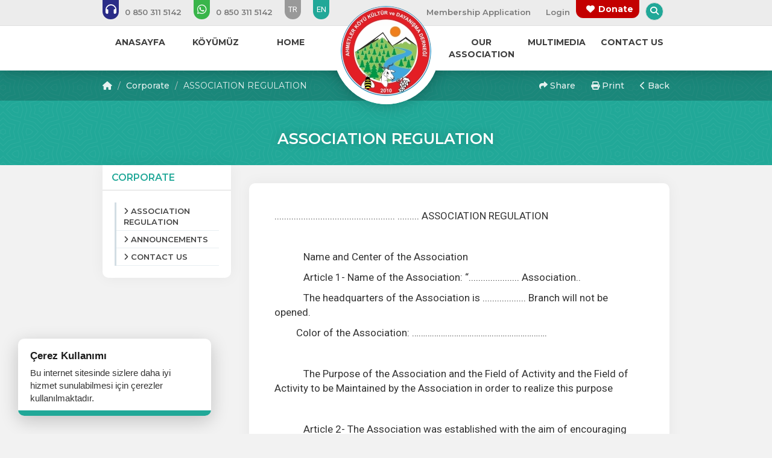

--- FILE ---
content_type: text/html; charset=UTF-8
request_url: https://www.ahmetler.com/en/kurumsal/association-regulation
body_size: 9444
content:
<!DOCTYPE html> <html lang="tr" itemscope itemtype="http://schema.org/WebPage"> <head> <meta charset="utf-8"> <meta http-equiv="X-UA-Compatible" content="IE=edge"> <meta name="viewport" content="width=device-width, initial-scale=1"> <title>ASSOCIATION REGULATION - Ahmetler Köyü</title> <meta name="description" content="General Information About the Association Charter"> <meta name="keywords" content="ASSOCIATION REGULATION - Ahmetler Köyü"> <link rel="canonical" href="https://www.ahmetler.com/en/kurumsal/association-regulation" /> <link rel="icon" type="image/png" href="https://www.ahmetler.com/en/imgs/64x64x1/dernekweb-icon.ico" /> <meta property="og:url" content="https://www.ahmetler.com/en/kurumsal/association-regulation"> <meta property="og:image" content="https://www.ahmetler.com/en/imgs/800x600x2/dernekweb.jpg"> <meta property="og:description" content="General Information About the Association Charter"> <meta property="og:title" content="ASSOCIATION REGULATION - Ahmetler Köyü"> <meta property="og:site_name" content="ASSOCIATION REGULATION - Ahmetler Köyü"> <meta property="og:see_also" content="https://www.ahmetler.com/en/"> <meta itemprop="name" content="ASSOCIATION REGULATION - Ahmetler Köyü"> <meta itemprop="description" content="General Information About the Association Charter"> <meta itemprop="image" content="https://www.ahmetler.com/en/imgs/800x600x2/dernekweb.jpg"> <link rel="stylesheet" href="//www.ahmetler.com/public/themes/primary/assets/css/bootstrap.min.css"> <link rel="stylesheet" href="//www.ahmetler.com/public/themes/primary/assets/css/font-awesome.min.css"> <link rel="stylesheet" href="https://cdnjs.cloudflare.com/ajax/libs/font-awesome/6.5.1/css/all.min.css" integrity="sha512-DTOQO9RWCH3ppGqcWaEA1BIZOC6xxalwEsw9c2QQeAIftl+Vegovlnee1c9QX4TctnWMn13TZye+giMm8e2LwA==" crossorigin="anonymous" referrerpolicy="no-referrer" /> <link rel="stylesheet" href="//www.ahmetler.com/public/themes/primary/assets/plugins/animated/animate.css"> <link rel="stylesheet" href="//www.ahmetler.com/public/themes/primary/assets/css/basamak.min.css?ver=1.0.2"> <link rel="stylesheet" href="https://www.ahmetler.com/en/colors.css"> <link href="//www.ahmetler.com/public/resources/admin/plugins/select2/dist/css/select2.min.css" rel="stylesheet"> <link rel="stylesheet" href="//www.ahmetler.com/public/themes/primary/assets/css/circle.min.css"> <script src="https://www.google.com/recaptcha/api.js" async defer></script> <link title="ASSOCIATION REGULATION - Ahmetler Köyü" rel="alternate" type="application/rss+xml" href="https://www.ahmetler.com/en/sitemap.xml" /> <!--[if lt IE 9]> <script src="https://oss.maxcdn.com/libs/html5shiv/3.7.2/html5shiv.js"></script> <script src="https://oss.maxcdn.com/libs/respond.js/1.4.2/respond.min.js"></script> <![endif]--> </head> <style> .sabit-aidat-sorgula-butonu { position: fixed; top: 50%; right: 0; transform: translateY(45%); z-index: 100000; writing-mode: sideways-lr; text-orientation: mixed; background-color: var(--tema-primary-color); color: #fff; padding: 20px 12px; text-decoration: none; border-top-left-radius: 8px; border-bottom-left-radius: 8px; box-shadow: -3px 3px 10px rgba(0, 0, 0, 0.2); transition: all 0.3s ease; font-size: 14px; font-weight: bold; text-align: center; height: 151px; } .sabit-aidat-sorgula-butonu:hover { background-color: #777; padding-left: 15px; color: #fff; } .sabit-aidat-sorgula-butonu i { display: block; margin-bottom: 10px; transform: rotate(90deg); } .sabit-aidat-sorgula-butonu span { display: block; } /* Screen Reader Only Class - Erişilebilirlik İçin Görünmez Metin */ .sr-only { position: absolute; width: 1px; height: 1px; padding: 0; margin: -1px; overflow: hidden; clip: rect(0, 0, 0, 0); white-space: nowrap; border: 0; } @media (max-width: 991px) { .dernekweb-container .dernekweb-header-inner { margin-top: -42px !important; } .dernekweb-top-bar { display: none; } } </style> <body data-key="881113611353"> <div class="modal fade" id="search" tabindex="-1" role="dialog" aria-labelledby="searchModalLabel" aria-hidden="true"> <div class="modal-dialog"> <form class="search-area" method="get" action="https://www.ahmetler.com/en/arama" role="search"> <h3 id="searchModalLabel" class="sr-only">Arama Yap</h3> <input type="text" name="s" placeholder="Arama Yapın..." aria-label="Arama yapacağınız kelimeyi giriniz"> <button type="submit" aria-label="Arama Yap"><i class="fa fa-search" aria-hidden="true"></i><span class="sr-only">Ara</span></button> </form> </div> <a href="javascript:void(0)" data-dismiss="modal" aria-hidden="true"><i class="fa fa-times" aria-hidden="true"></i> <span class="sr-only">Aramayı Kapat</span></a> </div> <header> <section id="top-bar" class="hidden-xs hidden-sm"> <h4 class="hidden">Top Menu Bar</h4> <div class="container"> <div class="row"> <div class="col-lg-6 col-md-6"> <ul class="tb-phones"> <li><a href="tel:0(850)3115142" aria-label="Bizi arayın: 0 (850) 311 5142"><i class="fa fa-headphones lnr" aria-hidden="true"></i> <span class="fs"> 0 850 311 5142</span></a></li> <li><a href="https://api.whatsapp.com/send?phone=+908503115142&amp;text=Merhaba Ahmetler K�y�" aria-label="WhatsApp üzerinden mesaj gönder: 0 (850) 311 5142"><i class="fab fa-whatsapp lnr" aria-hidden="true"></i> <span class="fs"> 0 850 311 5142</span></a></li> <li class="lang-link"><a href="https://www.ahmetler.com" aria-label="Dil seçeneği: TR">TR</a></li> <li class="lang-link active"><a href="https://www.ahmetler.com/en" aria-label="Dil seçeneği: EN">EN</a></li> </ul> </div> <div class="col-lg-6 col-md-6"> <ul class="tb-links pull-right"> <li class="standart-link fs"><a href="https://www.ahmetler.com/en/basvuru-formu">Membership Application</a></li> <li class="standart-link fs"><a href="#" data-toggle="modal" data-target="#login" aria-label="Üye Girişi Yap">Login</a></li> <li class="bagis-yap"><a href="https://www.ahmetler.com/en/bagis-yap" aria-label="Bağış yapma sayfasına git"><i class="fa fa-heart"></i> Donate</a></li> <li class="hidden-md"><a href="https://www.facebook.com/ahmetler.koyu" target="_blank"><i class="fab fa-facebook lnr" aria-hidden="true"></i> <span class="sr-only">Facebook</span></a></li> <li class="hidden-md"><a href="https://www.twitter.com/ahmetlerkoyu" target="_blank"><i class="fab fa-twitter lnr" aria-hidden="true"></i> <span class="sr-only">Twitter</span></a></li> <li class="hidden-md"><a href="https://www.instagram.com/ahmetler_manavgat" target="_blank"><i class="fab fa-instagram lnr" aria-hidden="true"></i> <span class="sr-only">Instagram</span></a></li> <li class="search-bar"><a href="#search" data-toggle="modal"><i class="fa fa-search" aria-hidden="true"></i> <span class="sr-only">Arama Yap</span></a></li> </ul> </div> </div> </div> </section> <nav class="hidden-xs hidden-sm" aria-label="Ana Menü"> <div class="container"> <div class="row"> <div class="col-lg-5 col-md-5"> <ul class="nav-left navs fs"> <li> <a href="https://www.ahmetler.com/en/"><span>ANASAYFA</span></a> </li> <li class="sub-menu" aria-haspopup="true" aria-expanded="false"> <a href="https://www.ahmetler.com/en/koyumuz"><span>KÖYÜMÜZ</span></a> <ul aria-label="KÖYÜMÜZ Alt Menüsü"> <li><a href="https://www.ahmetler.com/en/ahmetleri-taniyalim">Ahmetleri Tanıyalım </a> </li> <li><a href="https://www.ahmetler.com/en/ahmetlere-nasil-gidilir">Ahmetlere Nasıl Gidilir? </a> </li> <li><a href="https://www.ahmetler.com/en/ahmetler-de-egitim">Ahmetler'de Eğitim </a> </li> <li><a href="https://www.ahmetler.com/en/ekonomik-yasam">Ahmetler'de Ekonımik Yaşam </a> </li> <li><a href="https://www.ahmetler.com/en/dil-ve-kultur">Dil ve Kültür </a> </li> <li><a href="https://www.ahmetler.com/en/soyagaci">Ahmetler'in Soyağacı </a> </li> <li><a href="https://www.ahmetler.com/en/kurumsal/">Ahmetler Yaylası </a> </li> </ul> </li> <li class="sub-menu" aria-haspopup="true" aria-expanded="false"> <a href="https://www.ahmetler.com/en/ahmetlerin-tarihcesi"><span>HOME</span></a> <ul aria-label="HOME Alt Menüsü"> <li><a href="https://www.ahmetler.com/en/ahmetlerin-tarihcesi">Köyümüzün Tarihçesi </a> </li> <li><a href="https://www.ahmetler.com/en/bir-yayla-hikayesi">Bir Yayla Hikayesi </a> </li> <li><a href="https://www.ahmetler.com/en/ahmetlerin-tarihcesi">Kurtuluş Savaşında Ahmetler </a> </li> <li><a href="https://www.ahmetler.com/en/hes-mucadelemiz">HES Mücadelemiz </a> </li> <li><a href="https://www.ahmetler.com/en/insan-hikayeleri">İnsan Hikayeleri </a> </li> <li><a href="https://www.ahmetler.com/en/bir-yangin-hikayesi">Bir Yangın Hikayesi </a> </li> </ul> </li> </ul> </div> <div class="col-lg-2 col-md-2"> &nbsp; </div> <div class="col-lg-5 col-md-5 pull-right"> <ul class="nav-right navs fs"> <li class="sub-menu" aria-haspopup="true" aria-expanded="false"> <a href="https://www.ahmetler.com/en/kurumsal/"><span>OUR ASSOCIATION</span></a> <ul aria-label="OUR ASSOCIATION Alt Menüsü"> <li><a href="https://www.ahmetler.com/en/kurumsal/">HISTORY </a> </li> <li><a href="https://www.ahmetler.com/en/kurullar/">Eğitim </a> </li> <li><a href="https://www.ahmetler.com/en/kurumsal/association-regulation">ASSOCIATION REGULATION </a> </li> <li><a href="https://www.ahmetler.com/en/uyeler">Üyeler </a> </li> </ul> </li> <li class="sub-menu" aria-haspopup="true" aria-expanded="false"> <a href="javascript:void(0)"><span>MULTIMEDIA</span></a> <ul aria-label="MULTIMEDIA Alt Menüsü"> <li><a href="https://www.ahmetler.com/en/foto-galeriler">PHOTO GALLERY </a> </li> <li><a href="https://www.ahmetler.com/en/videolar">VIDEOS </a> </li> <li><a href="https://www.ahmetler.com/en/basinda-biz">WE IN THE PRESS </a> </li> <li><a href="https://www.ahmetler.com/en/belgeler">BELGELER </a> </li> <li><a href="https://www.ahmetler.com/en/e-kitap-oku">e-KİTAP OKU </a> </li> </ul> </li> <li class="sub-menu" aria-haspopup="true" aria-expanded="false"> <a href="#"><span>CONTACT US</span></a> <ul aria-label="CONTACT US Alt Menüsü"> <li><a href="https://www.ahmetler.com/en/hesap-numaralari">ACCOUNT NUMBERS </a> </li> <li><a href="https://www.ahmetler.com/en/iletisim">CONTACT INFORMATION </a> </li> </ul> </li> </ul> </div> </div> </div> <div class="logo-circle logo-circle-top"></div> </nav> </header> <div class="clear"></div> <div class="logo-circle hidden-xs hidden-sm"></div> <div class="clear"></div> <div class="logo text-center hidden-xs hidden-sm"> <a href="https://www.ahmetler.com/en/" aria-label="Ana Sayfa"><img src="https://www.ahmetler.com/en/imgs/150x150x2/document_1590877827_4.jpg" alt="Ahmetler Köyü Logosu" class="animated fadeIn"></a> </div><div class="hidden-lg hidden-md hidden-xl"> <div id="mobile-header"> <a href="javascript:void(0)" class="burger pull-left toggle-mobile-menu" role="button" aria-label="Mobil Menüyü Aç" aria-expanded="false" aria-controls="mobile-menu"><i class="fa fa-bars" aria-hidden="true"></i></a> <a href="https://www.ahmetler.com/en/"> <img src="https://www.ahmetler.com/en/imgs/70x70x2/document_1590877827_4.jpg" alt="Ahmetler Köyü Logosu" class="animated fadeIn logo-mobile" style=""> </a> <a href="https://www.ahmetler.com/en/iletisim" class="burger pull-right" aria-label="İletişim Sayfasına Git"><i class="fa fa-envelope" aria-hidden="true"></i></a> </div> <div class="mobile-header-circle"></div> <div id="mobile-menu"> <ul> <li class="phone-link"><a href="tel:0 (850) 311 5142" aria-label="Telefon ile ara: 0 (850) 311 5142"><i class="fa fa-headphones" aria-hidden="true"></i> <span class="fs"> 0 850 311 5142</span></a></li> <li class="phone-link whatsapp"><a href="https://api.whatsapp.com/send?phone=+908503115142&amp;text=Merhaba Ahmetler K�y�" aria-label="WhatsApp üzerinden mesaj gönder"><i class="fab fa-whatsapp" aria-hidden="true"></i> <span class="fs"> 0 850 311 5142</span></a></li> <li class="standart-link fs"><a href="https://www.ahmetler.com/en/basvuru-formu"><span>Membership Application</span></a></li> <li class="standart-link fs toggle-mobile-menu"><a href="#" data-toggle="modal" data-target="#login" aria-label="Üye Girişi Yap"><span>Login</span></a></li> <li> <a href="https://www.ahmetler.com/en/" class="fs" > <i class="fa fa-circle-o" aria-hidden="true"></i> <span>ANASAYFA</span> </a> </li> <li class="sub-menu" > <a href="https://www.ahmetler.com/en/koyumuz" class="fs" data-toggle="collapse" data-target="#sub1" role="button" aria-expanded="false" aria-controls="sub1" > <i class="fa fa-circle-o" aria-hidden="true"></i> <span>KÖYÜMÜZ</span> </a> <ul class="collapse" id="sub1"> <li><a href="https://www.ahmetler.com/en/ahmetleri-taniyalim">Ahmetleri Tanıyalım</a></li> <li><a href="https://www.ahmetler.com/en/ahmetlere-nasil-gidilir">Ahmetlere Nasıl Gidilir?</a></li> <li><a href="https://www.ahmetler.com/en/ahmetler-de-egitim">Ahmetler'de Eğitim</a></li> <li><a href="https://www.ahmetler.com/en/ekonomik-yasam">Ahmetler'de Ekonımik Yaşam</a></li> <li><a href="https://www.ahmetler.com/en/dil-ve-kultur">Dil ve Kültür</a></li> <li><a href="https://www.ahmetler.com/en/soyagaci">Ahmetler'in Soyağacı</a></li> <li><a href="https://www.ahmetler.com/en/kurumsal/">Ahmetler Yaylası</a></li> </ul> </li> <li class="sub-menu" > <a href="https://www.ahmetler.com/en/ahmetlerin-tarihcesi" class="fs" data-toggle="collapse" data-target="#sub2" role="button" aria-expanded="false" aria-controls="sub2" > <i class="fa fa-circle-o" aria-hidden="true"></i> <span>HOME</span> </a> <ul class="collapse" id="sub2"> <li><a href="https://www.ahmetler.com/en/ahmetlerin-tarihcesi">Köyümüzün Tarihçesi</a></li> <li><a href="https://www.ahmetler.com/en/bir-yayla-hikayesi">Bir Yayla Hikayesi</a></li> <li><a href="https://www.ahmetler.com/en/ahmetlerin-tarihcesi">Kurtuluş Savaşında Ahmetler</a></li> <li><a href="https://www.ahmetler.com/en/hes-mucadelemiz">HES Mücadelemiz</a></li> <li><a href="https://www.ahmetler.com/en/insan-hikayeleri">İnsan Hikayeleri</a></li> <li><a href="https://www.ahmetler.com/en/bir-yangin-hikayesi">Bir Yangın Hikayesi</a></li> </ul> </li> <li class="sub-menu" > <a href="https://www.ahmetler.com/en/kurumsal/" class="fs" data-toggle="collapse" data-target="#sub3" role="button" aria-expanded="false" aria-controls="sub3" > <i class="fa fa-circle-o" aria-hidden="true"></i> <span>OUR ASSOCIATION</span> </a> <ul class="collapse" id="sub3"> <li><a href="https://www.ahmetler.com/en/kurumsal/">HISTORY</a></li> <li><a href="https://www.ahmetler.com/en/kurullar/">Eğitim</a></li> <li><a href="https://www.ahmetler.com/en/kurumsal/association-regulation">ASSOCIATION REGULATION</a></li> <li><a href="https://www.ahmetler.com/en/uyeler">Üyeler</a></li> </ul> </li> <li class="sub-menu" > <a href="javascript:void(0)" class="fs" data-toggle="collapse" data-target="#sub4" role="button" aria-expanded="false" aria-controls="sub4" > <i class="fa fa-circle-o" aria-hidden="true"></i> <span>MULTIMEDIA</span> </a> <ul class="collapse" id="sub4"> <li><a href="https://www.ahmetler.com/en/foto-galeriler">PHOTO GALLERY</a></li> <li><a href="https://www.ahmetler.com/en/videolar">VIDEOS</a></li> <li><a href="https://www.ahmetler.com/en/basinda-biz">WE IN THE PRESS</a></li> <li><a href="https://www.ahmetler.com/en/belgeler">BELGELER</a></li> <li><a href="https://www.ahmetler.com/en/e-kitap-oku">e-KİTAP OKU</a></li> </ul> </li> <li class="sub-menu" > <a href="#" class="fs" data-toggle="collapse" data-target="#sub5" role="button" aria-expanded="false" aria-controls="sub5" > <i class="fa fa-circle-o" aria-hidden="true"></i> <span>CONTACT US</span> </a> <ul class="collapse" id="sub5"> <li><a href="https://www.ahmetler.com/en/hesap-numaralari">ACCOUNT NUMBERS</a></li> <li><a href="https://www.ahmetler.com/en/iletisim">CONTACT INFORMATION</a></li> </ul> </li> <li class="bagis-mobile"><a href="https://www.ahmetler.com/en/bagis-yap" aria-label="Bağış yap"><i class="fa fa-heart" aria-hidden="true"></i> Donate</a></li> <li class="lang-link-mobile"><a href="https://www.ahmetler.com" aria-label="Dil seç: TR">TR</a></li> <li class="lang-link-mobile active"><a href="https://www.ahmetler.com/en" aria-label="Dil seç: EN">EN</a></li> <li class="socialing"><a href="https://www.facebook.com/ahmetler.koyu" target="_blank" aria-label="Facebook sayfasını yeni sekmede aç"><i class="fab fa-facebook" aria-hidden="true"></i></a></li> <li class="socialing"><a href="https://www.twitter.com/ahmetlerkoyu" target="_blank" aria-label="Twitter sayfasını yeni sekmede aç"><i class="fab fa-twitter" aria-hidden="true"></i></a></li> <li class="socialing"><a href="https://www.instagram.com/ahmetler_manavgat" target="_blank" aria-label="Instagram sayfasını yeni sekmede aç"><i class="fab fa-instagram" aria-hidden="true"></i></a></li> </ul> </div> </div></header><section id="title"> <div class="title-top hidden-xs hidden-sm"> <div class="container"> <div class="row"> <div class="col-lg-5 col-md-5"> <ol class="breadcrumb fs"> <li><a href="https://www.ahmetler.com/en/"><i class="fa fa-home"></i></a></li> <li><a href="https://www.ahmetler.com/en/kurumsal">Corporate</a></li> <li>ASSOCIATION REGULATION</li> </ol> </div> <div class="col-lg-5 col-md-5 col-lg-offset-2 col-md-offset-2"> <ol class="breadcrumb nbf fs text-right" aria-label="İçerik İşlemleri"> <li> <a href="#" class="cursor-pointer" role="button" data-toggle="popover" title="İçeriği Paylaş" data-html="true" data-placement="bottom" data-content="<div class='share-buttons'> <a target='_blank' href='https://www.facebook.com/sharer/sharer.php?u=https://www.ahmetler.com/en/kurumsal/association-regulation' class='share-item facebook'><i class='fab fa-facebook'></i></a> <a target='_blank' href='https://x.com/intent/tweet?text=ASSOCIATION%20REGULATION%20-%20Ahmetler%20K%C3%B6y%C3%BC&url=https%3A%2F%2Fwww.ahmetler.com%2Fen%2Fkurumsal%2Fassociation-regulation' class='share-item x'> <i class='fab fa-x'></i></a> <a target='_blank' href='https://api.whatsapp.com/send?text=ASSOCIATION%20REGULATION%20-%20Ahmetler%20K%C3%B6y%C3%BC%20%7C%20https%3A%2F%2Fwww.ahmetler.com%2Fen%2Fkurumsal%2Fassociation-regulation' class='share-item whatsapp'><i class='fab fa-whatsapp'></i></a> <a target='_blank' href='https://www.linkedin.com/shareArticle?mini=true&url=https://www.ahmetler.com/en/kurumsal/association-regulation&title=&summary=ASSOCIATION REGULATION - Ahmetler Köyü&source=' class='share-item linkedin'><i class='fab fa-linkedin'></i></a> <a target='_blank' href='https://pinterest.com/pin/create/button/?url=https://www.ahmetler.com/en/kurumsal/association-regulation&media=&description=ASSOCIATION REGULATION - Ahmetler Köyü' class='share-item pinterest'><i class='fab fa-pinterest'></i></a> <a target='_blank' href='mailto:?&subject=ASSOCIATION REGULATION - Ahmetler Köyü&body=ASSOCIATION REGULATION - Ahmetler Köyü https://www.ahmetler.com/en/kurumsal/association-regulation' class='share-item email'><i class='fa fa-envelope'></i></a> </div>" aria-haspopup="true" aria-expanded="false" onclick="return false;"> <i class="fa fa-share" aria-hidden="true"></i> Share </a> </li> <li class="hidden-xs hidden-sm"> <a href="#" role="button" onclick="window.print(); return false;"> <i class="fa fa-print" aria-hidden="true"></i> Print </a> </li> <li> <a href="#" role="button" onclick="window.history.back(); return false;"> <i class="fa fa-chevron-left" aria-hidden="true"></i> Back </a> </li> </ol> </div> </div> </div> </div> <div class="title-middle"> <div class="container"> <div class="row"> <div class="col-lg-12 col-md-12 text-center"> <h1 class="main-title fs">ASSOCIATION REGULATION</h1> </div> </div> </div> </div> <div class="mobile-bread title-top hidden-lg hidden-md"> <div class="col-lg-5 col-md-5 col-lg-offset-2 col-md-offset-2"> <ol class="breadcrumb nbf fs text-right" aria-label="İçerik İşlemleri"> <li> <a href="#" class="cursor-pointer" role="button" data-toggle="popover" title="İçeriği Paylaş" data-html="true" data-placement="bottom" data-content="<div class='share-buttons'> <a target='_blank' href='https://www.facebook.com/sharer/sharer.php?u=https://www.ahmetler.com/en/kurumsal/association-regulation' class='share-item facebook'><i class='fab fa-facebook'></i></a> <a target='_blank' href='https://x.com/intent/tweet?text=ASSOCIATION%20REGULATION%20-%20Ahmetler%20K%C3%B6y%C3%BC&url=https%3A%2F%2Fwww.ahmetler.com%2Fen%2Fkurumsal%2Fassociation-regulation' class='share-item x'> <i class='fab fa-x'></i></a> <a target='_blank' href='https://api.whatsapp.com/send?text=ASSOCIATION%20REGULATION%20-%20Ahmetler%20K%C3%B6y%C3%BC%20%7C%20https%3A%2F%2Fwww.ahmetler.com%2Fen%2Fkurumsal%2Fassociation-regulation' class='share-item whatsapp'><i class='fab fa-whatsapp'></i></a> <a target='_blank' href='https://www.linkedin.com/shareArticle?mini=true&url=https://www.ahmetler.com/en/kurumsal/association-regulation&title=&summary=ASSOCIATION REGULATION - Ahmetler Köyü&source=' class='share-item linkedin'><i class='fab fa-linkedin'></i></a> <a target='_blank' href='https://pinterest.com/pin/create/button/?url=https://www.ahmetler.com/en/kurumsal/association-regulation&media=&description=ASSOCIATION REGULATION - Ahmetler Köyü' class='share-item pinterest'><i class='fab fa-pinterest'></i></a> <a target='_blank' href='mailto:?&subject=ASSOCIATION REGULATION - Ahmetler Köyü&body=ASSOCIATION REGULATION - Ahmetler Köyü https://www.ahmetler.com/en/kurumsal/association-regulation' class='share-item email'><i class='fa fa-envelope'></i></a> </div>" aria-haspopup="true" aria-expanded="false" onclick="return false;"> <i class="fa fa-share" aria-hidden="true"></i> Share </a> </li> <li class="hidden-xs hidden-sm"> <a href="#" role="button" onclick="window.print(); return false;"> <i class="fa fa-print" aria-hidden="true"></i> Print </a> </li> <li> <a href="#" role="button" onclick="window.history.back(); return false;"> <i class="fa fa-chevron-left" aria-hidden="true"></i> Back </a> </li> </ol> </div> </div> </section> <div class="clear"></div> <section id="content"> <div class="container"> <div class="row sticky-sidebar"> <div class="col-lg-3 col-md-3 hidden-xs hidden-xsm"> <style> .sidebars-fixed.affix-top { position: relative !important; } .sidebars-fixed.affix { position: fixed !important; top: 0px; } .sidebars-fixed.affix-bottom { position: fixed !important; } </style> <div class="sidebars-fixed" data-spy="affix" data-offset-top="300" data-offset-bottom="400"> <div class="sidebar first-sidebar"> <h3 class="fs">CORPORATE</h3> <ul> <li><a href="https://www.ahmetler.com/en/kurumsal/association-regulation"><i class="fa fa-angle-right"></i> <span>ASSOCIATION REGULATION</span></a></li> <li><a href="https://www.ahmetler.com/en/duyurular"><i class="fa fa-angle-right"></i> <span>ANNOUNCEMENTS</span></a></li> <li><a href="https://www.ahmetler.com/en/iletisim"><i class="fa fa-angle-right"></i> <span>CONTACT US</span></a></li> </ul> </div> </div> </div> <div class="col-lg-9 col-md-9"> <div class="content-body"> <!-- ORİJİNAL SAYFA İÇERİĞİ --> <p>.................................................. ......... ASSOCIATION REGULATION</p> <p>&nbsp;</p> <p>&nbsp;&nbsp;&nbsp;&nbsp;&nbsp;&nbsp;&nbsp;&nbsp;&nbsp;&nbsp;&nbsp;&nbsp;Name and Center of the Association</p> <p>&nbsp;&nbsp;&nbsp;&nbsp;&nbsp;&nbsp;&nbsp;&nbsp;&nbsp;&nbsp;&nbsp;&nbsp;Article 1- Name of the Association: &ldquo;..................... Association..</p> <p>&nbsp;&nbsp;&nbsp;&nbsp;&nbsp;&nbsp;&nbsp;&nbsp;&nbsp;&nbsp;&nbsp;&nbsp;The headquarters of the Association is .................. Branch will not be opened.</p> <p>&nbsp;&nbsp;&nbsp;&nbsp;&nbsp;&nbsp;&nbsp;&nbsp;&nbsp;Color of the Association: &hellip;&hellip;&hellip;&hellip;&hellip;&hellip;&hellip;&hellip;&hellip;&hellip;&hellip;&hellip;&hellip;&hellip;&hellip;&hellip;&hellip;&hellip;&hellip;&hellip;.</p> <p>&nbsp;</p> <p>&nbsp;&nbsp;&nbsp;&nbsp;&nbsp;&nbsp;&nbsp;&nbsp;&nbsp;&nbsp;&nbsp;&nbsp;The Purpose of the Association and the Field of Activity and the Field of Activity to be Maintained by the Association in order to realize this purpose</p> <p>&nbsp;</p> <p>&nbsp;&nbsp;&nbsp;&nbsp;&nbsp;&nbsp;&nbsp;&nbsp;&nbsp;&nbsp;&nbsp;&nbsp;Article 2- The Association was established with the aim of encouraging young people to get rid of bad habits, training athletes and improving mental and physical health in all sports branches.</p> <p>&nbsp;&nbsp;&nbsp;&nbsp;&nbsp;&nbsp;&nbsp;&nbsp;&nbsp;&nbsp;&nbsp;&nbsp;Work Subjects and Forms to be Maintained by the Association</p> <p>1-To conduct researches for the activation and development of activities,</p> <p>2- To organize training activities such as courses, seminars, conferences and panels,</p> <p>3-To provide all kinds of information, documents, documents and publications required for the realization of the purpose, to establish a documentation center, to publish their work in order to announce their activities, such as newspapers, magazines, books, and to distribute information and bulletins to its members,</p> <p>4-To provide a healthy working environment for the realization of the purpose, to provide all kinds of technical tools and equipment, fixtures and stationery materials,</p> <p>&nbsp;&nbsp;&nbsp;&nbsp;&nbsp;&nbsp;&nbsp;&nbsp;5-To carry out charity collection activities on condition that the necessary permissions are obtained and to accept donations from Turkey and abroad,</p> <p>6-To establish and operate economic, commercial and industrial enterprises in order to provide the income needed for the realization of the objectives of the Regulation,</p> <p>7-To establish local and social and cultural facilities for the benefit of its members and to make use of them,</p> <p>8-To develop and maintain human relations among its members, dinner meetings, concerts, ball, theater, exhibitions, sports, excursions and entertaining events, etc. organizing or ensuring that members benefit from such activities,</p> <p>9-Buying, selling, renting, renting and renting movable and immovable goods needed for association activities</p> <p>10-If necessary, to establish a federation or to join an established federation.</p> <p>11-To carry out international activities, to become a member of associations and organizations abroad and to collaborate or cooperate with these organizations on a project basis,</p> <p>12-Conducting joint projects with public institutions and organizations in the fields of duty, without prejudice to the provisions of the Law No. 5072 on the Relations of Associations and Foundations with Public Institutions and Organizations, if deemed necessary for the realization of the purpose,</p> <p>13-To establish a fund to meet the necessity of the members of the Association such as food, clothing and other goods and services and short-term credit needs,</p> <p>14-To open representative offices in order to carry out association activities where deemed necessary,</p> <p>15-To establish platforms to realize a common purpose with other associations or foundations, trade unions and similar non-governmental organizations in areas that are related to the purpose of the Association and which are not prohibited by law,</p> <p>Field of Activity</p> <p>Society, &hellip;&hellip;&hellip;&hellip;&hellip;&hellip;. operates in the field.</p> <p>&nbsp;</p> <p>Membership and Membership Procedures</p> <p>&nbsp;&nbsp;&nbsp;&nbsp;Article 3- Any natural or legal person possessing the capacity to act and accepting to work in this direction by adopting the aims and principles of the association and having the conditions stipulated by the legislation has the right to become a member of this association. However, having the right to settle in Turkey to be a member of the foreign real persons in need. This condition does not apply to honorary membership.</p> <p>&nbsp;&nbsp;&nbsp;&nbsp;&nbsp;&nbsp;&nbsp;&nbsp;&nbsp;&nbsp;&nbsp;&nbsp;&nbsp;&nbsp;&nbsp;&nbsp;The membership application to be made in writing to the chairmanship of the association is decided by the board of directors of the association as acceptance or rejection of the request within maximum thirty days and the applicant is notified in writing of the result. The member whose application is accepted is registered in the book to be kept for this purpose.</p> <p>&nbsp;&nbsp;&nbsp;&nbsp;&nbsp;&nbsp;&nbsp;&nbsp;&nbsp;&nbsp;&nbsp;&nbsp;The main members of the association are the founders of the association and the persons accepted by the board of directors upon their applications.</p> <p>&nbsp;&nbsp;&nbsp;&nbsp;&nbsp;&nbsp;&nbsp;&nbsp;&nbsp;&nbsp;&nbsp;&nbsp;Those who have provided significant financial and moral support to the Association can be accepted as honorary members with the decision of the board of directors.</p> <p>&nbsp;&nbsp;&nbsp;&nbsp;&nbsp;&nbsp;&nbsp;&nbsp;&nbsp;&nbsp;&nbsp;&nbsp;Unsubscribe</p> <p>&nbsp;&nbsp;&nbsp;&nbsp;&nbsp;&nbsp;&nbsp;&nbsp;&nbsp;&nbsp;&nbsp;&nbsp;Article 4 - Each member has the right to leave the association provided that it is notified in writing.</p> <p>&nbsp;&nbsp;&nbsp;&nbsp;&nbsp;&nbsp;&nbsp;&nbsp;&nbsp;&nbsp;&nbsp;&nbsp;As soon as the resignation petition of the member reaches the board of directors, exit procedures are deemed to have been finalized. Leaving membership does not terminate the accumulated debts of the member to the association.</p> <p>&nbsp;&nbsp;&nbsp;&nbsp;&nbsp;&nbsp;&nbsp;&nbsp;&nbsp;&nbsp;&nbsp;&nbsp;Dismissal from Membership</p> <p>&nbsp;&nbsp;&nbsp;&nbsp;&nbsp;&nbsp;&nbsp;&nbsp;&nbsp;&nbsp;&nbsp;&nbsp;Article 5-Cases that require removal from membership of the Association.</p> <p>&nbsp;&nbsp;&nbsp;&nbsp;&nbsp;&nbsp;&nbsp;&nbsp;&nbsp;&nbsp;&nbsp;&nbsp;1-To act in contradiction with the statutes of the Association,</p> <p>&nbsp;&nbsp;&nbsp;&nbsp;&nbsp;&nbsp;&nbsp;&nbsp;&nbsp;&nbsp;&nbsp;&nbsp;2-To constantly avoid the assigned tasks,</p> <p>&nbsp;&nbsp;&nbsp;&nbsp;&nbsp;&nbsp;&nbsp;&nbsp;&nbsp;&nbsp;&nbsp;&nbsp;3-Not to pay the membership fee within six months despite written warnings,</p> <p>&nbsp;&nbsp;&nbsp;&nbsp;&nbsp;&nbsp;&nbsp;&nbsp;&nbsp;&nbsp;&nbsp;&nbsp;4-Not to comply with the decisions given by the bodies of the Association.</p> <p>5-Lost the conditions of membership,</p> <p>The above-mentioned du</p> <div class="clear"></div> <hr> <div class='share-buttons'> <a target='_blank' href='https://www.facebook.com/sharer/sharer.php?u=https://www.ahmetler.com/en/kurumsal/association-regulation' class='share-item facebook'><i class='fab fa-facebook'></i></a> <a target='_blank' href='https://x.com/intent/tweet?text=ASSOCIATION%20REGULATION%20-%20Ahmetler%20K%C3%B6y%C3%BC&url=https%3A%2F%2Fwww.ahmetler.com%2Fen%2Fkurumsal%2Fassociation-regulation' class='share-item x'> <i class='fab fa-x'></i></a> <a target='_blank' href='https://api.whatsapp.com/send?text=ASSOCIATION%20REGULATION%20-%20Ahmetler%20K%C3%B6y%C3%BC%20%7C%20https%3A%2F%2Fwww.ahmetler.com%2Fen%2Fkurumsal%2Fassociation-regulation' class='share-item whatsapp'><i class='fab fa-whatsapp'></i></a> <a target='_blank' href='https://www.linkedin.com/shareArticle?mini=true&url=https://www.ahmetler.com/en/kurumsal/association-regulation&title=&summary=ASSOCIATION REGULATION - Ahmetler Köyü&source=' class='share-item linkedin'><i class='fab fa-linkedin'></i></a> <a target='_blank' href='https://pinterest.com/pin/create/button/?url=https://www.ahmetler.com/en/kurumsal/association-regulation&media=&description=ASSOCIATION REGULATION - Ahmetler Köyü' class='share-item pinterest'><i class='fab fa-pinterest'></i></a> <a target='_blank' href='mailto:?&subject=ASSOCIATION REGULATION - Ahmetler Köyü&body=ASSOCIATION REGULATION - Ahmetler Köyü https://www.ahmetler.com/en/kurumsal/association-regulation' class='share-item email'><i class='fa fa-envelope'></i></a> </div> </div> </div> </div> </div> </section> <footer> <div class="container"> <div class="row"> <div class="col-lg-3 col-md-3"> <div class="footer-about"> <h4 class="fs dbf">Ahmetler Köyü</h4> <div class="we-info"> <span><b>Address : </b> İncili Pınar, Ekip İş Merkezi, 36057 nolu Sokak No:21 D:no 16, 27500 Şehitkamil/Gaziantep</span> <span><b>Telephone : </b><a href="tel:0 (850) 311 5142" aria-label="Bizi Arayın: 0 (850) 311 5142">0 (850) 311 5142</a></span> <span><b>Email : </b><a href="mailto:bilgi@basamak.com.tr" aria-label="E-posta gönder: bilgi@basamak.com.tr">bilgi@basamak.com.tr</a></span> <br> </div> </div> </div> <div class="col-lg-2 col-md-2 col-sm-6 col-xs-6"> <div class="footer-links"> <h4 class="fs">CORPORATE</h4> <ul> <li><a href="https://www.ahmetler.com/en/kurumsal/association-regulation"><i class="fa fa-angle-right" aria-hidden="true"></i> <span>ASSOCIATION REGULATION</span></a></li> <li><a href="https://www.ahmetler.com/en/duyurular"><i class="fa fa-angle-right" aria-hidden="true"></i> <span>ANNOUNCEMENTS</span></a></li> <li><a href="https://www.ahmetler.com/en/iletisim"><i class="fa fa-angle-right" aria-hidden="true"></i> <span>CONTACT US</span></a></li> </ul> </div> </div> <div class="col-lg-2 col-md-2 col-sm-6 col-xs-6"> <div class="footer-links"> <h4 class="fs">MULTIMEDIA</h4> <ul> <li><a href="https://www.ahmetler.com/en/haberler"><i class="fa fa-angle-right" aria-hidden="true"></i> <span>OUR NEWS</span></a></li> <li><a href="https://www.ahmetler.com/en/foto-galeriler"><i class="fa fa-angle-right" aria-hidden="true"></i> <span>PHOTO GALLERY</span></a></li> <li><a href="https://www.ahmetler.com/en/videolar"><i class="fa fa-angle-right" aria-hidden="true"></i> <span>VIDEOS</span></a></li> <li><a href="https://www.ahmetler.com/en/projeler"><i class="fa fa-angle-right" aria-hidden="true"></i> <span>ANNOUNCEMENTS</span></a></li> <li><a href="https://www.ahmetler.com/en/basinda-biz"><i class="fa fa-angle-right" aria-hidden="true"></i> <span>WE IN THE PRESS</span></a></li> <li><a href="https://www.ahmetler.com/en/sosyal-medya"><i class="fa fa-angle-right" aria-hidden="true"></i> <span>SOSYAL MEDYA</span></a></li> </ul> </div> </div> <div class="col-lg-2 col-md-2"> <div class="footer-links social-links-footer"> <h4 class="fs">SOCIAL MEDIA</h4> <div class="clear hidden-lg hidden-md"></div> <ul> <li> <a href="https://www.facebook.com/ahmetler.koyu" target="_blank" aria-label="Facebook"> <i class="fab fa-facebook lnr" aria-hidden="true"></i> <span class="sr-only">Facebook</span> <span aria-hidden="true">Facebook</span> </a> </li> <li> <a href="https://www.twitter.com/ahmetlerkoyu" target="_blank" aria-label="Twitter"> <i class="fab fa-twitter lnr" aria-hidden="true"></i> <span class="sr-only">Twitter</span> <span aria-hidden="true">Twitter</span> </a> </li> <li> <a href="https://www.instagram.com/ahmetler_manavgat" target="_blank" aria-label="Instagram"> <i class="fab fa-instagram lnr" aria-hidden="true"></i> <span class="sr-only">Instagram</span> <span aria-hidden="true">Instagram</span> </a> </li> </ul> </div> </div> <div class="clear hidden-lg hidden-md"></div> <div class="col-lg-3 col-md-3"> <div class="clear hidden-lg hidden-sm"></div> <div class="footer-links footer-sub"> <h4 class="fs">SIGN UP FOR E-MAIL LIST</h4> <p>Stay up-to-date on current news, announcements and tenders</p> <div class="err_sub_form"></div> <form class="form-inline" id="newsletter-save" method="post" action="https://www.ahmetler.com/en/newsletter-save"> <div class="form-group" style="width: 100%"> <div class="input-group" style="width: 100%"> <label for="sub_email" class="sr-only">Enter your e-mail address ...</label> <input type="text" class="form-control" id="sub_email" name="sub_email" placeholder="Enter your e-mail address ..."> <div class="input-group-addon" data-target=".security-code-sub" data-toggle="collapse" role="button" tabindex="0" onkeypress="if(event.keyCode==13){ $(this).click(); }" aria-label="Save"> <i class="fa fa-paper-plane" aria-hidden="true"></i> Save </div> </div> </div> <div class="security-code-sub collapse" id="security-code-sub-area"> <div class="form-group" style="width: 100%; margin-top: 5px;"> <div class="input-group" style="width: 100%"> <div class="input-group-addon securty-code" role="img" aria-label="Güvenlik Kodu Resmi" style="background:#fff url('https://www.ahmetler.com/en/captcha/501088098120.jpg') center center no-repeat;"></div> <label for="sub_security_code" class="sr-only">Type Security Code</label> <input type="text" class="form-control" id="sub_security_code" name="security_code" placeholder="Type Security Code"> </div> </div> </div> </form> </div> <div class="clear hidden-lg hidden-sm"></div> <div class="sayac"> <h5 style="font-weight: bold; font-size: inherit; margin: 0; display: inline-block;">Site İstatistikleri</h5> <div class="clear"></div> <div class="sayac-item item-1"> <b><i class="fa fa-user" aria-hidden="true"></i> 1342393 Visitor</b> </div> <div class="sayac-item item-2"> <b><i class="fa fa-eye" aria-hidden="true"></i> 1568183 View</b> </div> </div> <style> .sitemap-link{ color:rgba(255, 255, 255, 0.5) !important; font-size: 15px; text-decoration: none; display: inline-block; margin-top: 13px; } .sitemap-link:hover{ color:rgba(255, 255, 255, 0.3) !important; } </style> <a href="https://www.ahmetler.com/en/sitemap.xml" target="_blank" class="sitemap-link" aria-label="Site Haritası XML dosyasını görüntüle"><i class="fa fa-sitemap" aria-hidden="true"></i> Site Haritası</a> </div> </div> </div> <style> @media (max-width: 767px) { .copyright-visible { display: none; /* Mobilde gizlendi */ } } </style> <div class="footer-bottom enable_footer_copyright_dark"> <div class="container"> <div class="row bottom_footer_menu_text"> <div class="col-md-12 footer-menu-bottom text-center"> <a class="dernekweb fs" href="https://www.dernekweb.com" title="Dernekweb Dernek, Belediye, Sendika ve Vakıf Web Site Yazılımı" target="_blank" aria-label="Dernekweb Web Site Yazılımı"></a> </div> </div> </div> </div> </footer> <div class="modal fade" id="login" tabindex="-1" role="dialog" aria-labelledby="login_header" aria-hidden="true"> <div class="modal-dialog modal-md"> <form action="https://www.ahmetler.com/en/uye-giris" id="login_form" method="post"> <div class="modal-content"> <div class="modal-header"> <button type="button" class="close" data-dismiss="modal" aria-hidden="true" aria-label="Kapat">&times;</button> <h4 class="modal-title" id="login_header"><i class="fa fa-sign-in" aria-hidden="true"></i> Login</h4> </div> <div class="modal-body pattern-dark" style="padding-top: 40px; padding-bottom: 40px"> <div class="row"> <div class="col-lg-8 col-md-8 col-lg-offset-2 col-md-offset-2"> <div class="err_login"></div> <div class="form-group"> <label for="login_mail">Phone Number or E-mail Address</label> <input type="email" class="form-control input-lg" id="login_mail" name="login_mail" placeholder="" required> </div> <div class="form-group"> <label for="login_pass">Your Password</label> <input type="password" class="form-control input-lg" id="login_pass" name="login_pass" autocomplete="current-password" placeholder="" required> </div> <a href="#forgot-password" data-toggle="modal" data-dismiss="modal" class="text-muted"><i class="fa fa-unlock-alt" aria-hidden="true"></i> Forgot your password?</a> </div> </div> </div> <div class="modal-footer"> <a href="https://www.ahmetler.com/en/basvuru-formu" class="text-muted pull-left"><i class="fa fa-plus" aria-hidden="true"></i> No membership? Apply for new membership now!</a> <button class="btn btn-doa btn-primary btn-lg" onClick="return login(this)" type="submit"><span>Login <i class="fa fa-long-arrow-right" aria-hidden="true"></i></span></button> </div> </div> </form> </div> </div> <div class="modal fade" id="forgot-password" tabindex="-1" role="dialog" aria-labelledby="forgot-password_header" aria-hidden="true"> <div class="modal-dialog"> <div class="modal-content"> <div class="modal-header"> <button type="button" class="close" data-dismiss="modal" aria-hidden="true" aria-label="Kapat">&times;</button> <h4 class="modal-title" id="forgot-password_header"><i class="fa fa-unlock" aria-hidden="true"></i> Forgot your password?</h4> </div> <div class="modal-body"> <div class="err_area"></div> <blockquote> You can receive a password reset email by typing your email address or phone number you specified during registration. </blockquote> <div class="form-group"> <label for="forgot_mail">Phone Number or E-mail Address</label> <input type="email" class="form-control input-lg" id="forgot_mail" name="forgot_mail" placeholder=""> </div> </div> <div class="modal-footer"> <button class="btn btn-doa btn-primary btn-lg sifre-sifirlama"><span>Send Password Reset Email <i class="fa fa-long-arrow-right" aria-hidden="true"></i></span></button> </div> </div> </div> </div> <script> var site_url = 'https://www.ahmetler.com/en/'; </script> <script src="//www.ahmetler.com/public/themes/primary/assets/js/jquery.min.js"></script> <script src="//www.ahmetler.com/public/themes/primary/assets/js/bootstrap.min.js"></script> <script type="text/javascript" src="//www.ahmetler.com/public/resources/admin/plugins/select2/dist/js/select2.min.js"></script> <link href="https://fonts.googleapis.com/css?family=Montserrat:300,400,500,600,700%7CRoboto:300,400,500,700&display=swap&subset=latin-ext" rel="stylesheet"> <script src="//www.ahmetler.com/public/themes/primary/assets/plugins/fancybox/dist/jquery.fancybox.min.js"></script> <link rel="stylesheet" href="//www.ahmetler.com/public/themes/primary/assets/plugins/fancybox/dist/jquery.fancybox.min.css" /> <script src="//www.ahmetler.com/public/themes/primary/assets/plugins/owl-carousel/owl.carousel.min.js"></script> <script src="//www.ahmetler.com/public/themes/primary/assets/js/basamak.js?ver=1.0.1"></script> <style> .cookie-alert { position: fixed; bottom: 30px; left: 30px; background: #fff; color: #1c1c1c; width: 320px; border-radius: 10px; box-shadow: 0 8px 30px rgba(0, 0, 0, 0.2); z-index: 1453; text-align: left; display: none; font-family: "Segoe UI", sans-serif; } .cookie-alert-content { padding: 20px 20px 10px 20px; } .cookie-alert-content h4 { font-size: 17px; display: block; margin-bottom: 8px; margin-top: 0; font-weight: bold; } .cookie-alert-content p { margin: 0; font-size: 15px; color: #333; } .cookie-alert .btn { display: block; width: 100%; padding: 14px; font-size: 15px; font-weight: bold; background-color: var(--tema-primary-color); color: white; text-align: center; border: none; border-radius: 0 0 10px 10px; cursor: pointer; transition: background 0.3s ease; } .cookie-alert .btn:hover { background-color: #223b5e; } </style> <script> $(document).ready(function () { setTimeout(function () { $('.cookie-alert').slideDown(); }, 2000); $('.cookie-alert').find('.btn').click(function () { $.get(site_url + "index/cookie_alert"); $('.cookie-alert').slideUp(); }); }); </script> <div class="cookie-alert" role="alert" aria-live="polite"> <div class="cookie-alert-content"> <h4>Çerez Kullanımı</h4> <p>Bu internet sitesinde sizlere daha iyi hizmet sunulabilmesi için çerezler kullanılmaktadır.</p> </div> <button class="btn" aria-label="Çerez kullanımını kabul et">Tamam</button> </div> </body> </html>

--- FILE ---
content_type: text/css; charset: UTF-8;charset=UTF-8
request_url: https://www.ahmetler.com/en/colors.css
body_size: 275
content:
:root { --tema-primary-color: #21a898; --tema-secondary-color: #2a2c87; --tema-footer-color: #171147; --tema-bagis-color: #c30000; } .middle-tab{ height: 58.333333333333px; } .middle-tab.line-tab, #middle-area .middle-tab.line-tab, #middle-area .middle-tab.active.line-tab, .middle-tab.line-box, #middle-area .middle-tab.line-box, #middle-area .middle-tab.active.line-box{ width: calc(100% / 6) !important; } @media(min-width:320px) and (max-width:768px) { .middle-tab.line-tab, #middle-area .middle-tab.line-tab, #middle-area .middle-tab.active.line-tab, .middle-tab.line-box, #middle-area .middle-tab.line-box, #middle-area .middle-tab.active.line-box{ width: 50% !important; } } .btn-doa{ border-color:#2a2c87 !important } .banner .owl-nav, #middle-area .widget-card .widget-info, section#top-bar .tb-phones>li:first-child>a>i{ background-color:#2a2c87 !important; } .marq-item .tarih, #shortcut .shortcut-item p, .phone-link a span, .phone-link a i{ color:#2a2c87 !important; } #banner,section#top-bar .tb-links>li>a>i, #shortcut, #title,#content .etkinlik-list .etkinlik-item .etkinlik-date,.main-pagination li.active a,.modal-footer .btn-doa,.uye-resim:hover b, .lang-link.active a{ background-color:#21a898 !important; } #about h2,#galleries h3, footer .footer-links h4,#content .sidebar .sidebar-list .sidebar-item:hover, #content .etkinlik-list .etkinlik-item:hover,.main-pagination li.active a,.form-control:focus,.modal-footer .btn-doa, .iletisim-list h4, .navs>li>a:hover{ border-color:#21a898 !important; } .nav .sub-menu ul>li a,.counter-item i, #galleries .gallery-item.video:after, #shortcut .shortcut-item i, #content .sidebar h3,#content .sidebar ul li.active a,#content .sidebar .sidebar-list .sidebar-item h5,#content .etkinlik-list .etkinlik-item .etkinlik-info h5,#content .blog-list .blog-item .bi-info h4,section#top-bar .tb-links .standart-link.open a,.iletisim-item i,.navs .sub-menu ul>li a,.kurul-item .kurul-info h4, .popover-title,#mobile-header .burger,#mobile-menu>ul>li>a,.uye-item .uye-title,.navs>li>a:hover,.dernekweb, .main-color,.yazar-box h3 a,.biyografi a{ color:#21a898 !important; } footer,.btn-doa{ background-color:#171147 !important; } .bagis-yap{ background-color:#c30000 !important; } 

--- FILE ---
content_type: text/css
request_url: https://www.ahmetler.com/public/themes/primary/assets/css/circle.min.css
body_size: 286
content:
.logo {
  position: absolute;
  top: 10px;
  z-index: 26;
  left: calc(50% - 75px)
}

.logo-circle {
  position: absolute;
  top: -2px;
  width: 175px;
  height: 175px;
  background: #fff;
  z-index: 2;
  left: calc(50% - 87px);
  border-radius: 50%;
  box-shadow: 0 0 25px rgba(0, 0, 0, 0.25)
}

.logo img {
  display: inline-block;
  border-radius: 50%
}

nav {
  float: left;
  width: 100%;
  background: #fff;
  z-index: 5;
  position: relative;
  box-shadow: 0 0 25px rgba(0, 0, 0, 0.25)
}

.logo-circle-top {
  top: -45px;
  box-shadow: none
}

.navs {
  margin: 0;
  padding: 0;
  float: left;
  list-style-type: none;
  width: 100%
}

.navs .sub-menu {
  position: Relative
}

.navs .sub-menu>ul {
  display: none;
  background: #fff;
  position: absolute;
  top: 54px;
  left: 0;
  right: 0;
  margin: 0;
  padding: 0;
  list-style-type: none;
  border-radius: 0 0 7px 7px
}
.navs .sub-menu>ul>li>ul {
  display: none;
  background: #fff;
  position: absolute;
  left: 173px;
  margin: 0;
  padding: 0;
  margin-top: -38px;
  list-style-type: none;
  border-radius: 0 0 0px 0px
}

.navs .sub-menu:hover>ul{
  display: block;
  border: 1px solid #dedede;
  border-top: 0
}
.navs .sub-menu>ul>li:hover>ul {
  display: block;
  border: 1px solid #dedede;
  border-top: 0;
  width: 172px;
}
.navs .sub-menu ul>li {
  display: block !important;
  width: 100% !important
}

.navs .sub-menu ul>li a {
  display: block;
  font-weight: 600;
  font-size: 13px;
  padding: 10px
}

.navs .sub-menu ul>li a:hover {
  background: #f5f5f5
}

.navs li {
  width: calc(100% / 3);
  float: left;
  text-align: center
}

.navs>li>a {
  display: block;
  color: #3e3e3e;
  font-weight: 700;
  padding: 17px 0 14px;
  border-bottom: 3px solid transparent !important
}

.navs>li>a:hover {
  margin-bottom: 0 !important
}

.banner .owl-nav {
  position: absolute;
  top: 0;
  width: 280px;
  left: calc(50% - 140px);
  -webkit-mask-image: url(../img/button-mask.png);
  mask-image: url(../img/button-mask.png);
  -webkit-mask-position: center bottom;
  mask-position: center bottom;
  -webkit-mask-repeat: no-repeat;
  mask-repeat: no-repeat;
  height: 34px
}

.banner .owl-nav button {
  color: #fff !important;
  font-size: 22px !important;
  display: block !important;
  -webkit-transition: all .10s linear;
  -moz-transition: all .10s linear;
  -o-transition: all .10s linear;
  transition: all .10s linear
}

.banner .owl-nav button:first-child {
  position: Absolute;
  left: 0;
  height: 34px;
  padding: 0 50px 0 40px !important
}

.banner .owl-nav button:hover {
  background: rgba(255, 255, 255, 0.2) !important
}

.banner .owl-nav button:last-child {
  position: Absolute;
  right: 0;
  height: 34px;
  padding: 0 40px 0 50px !important
}
